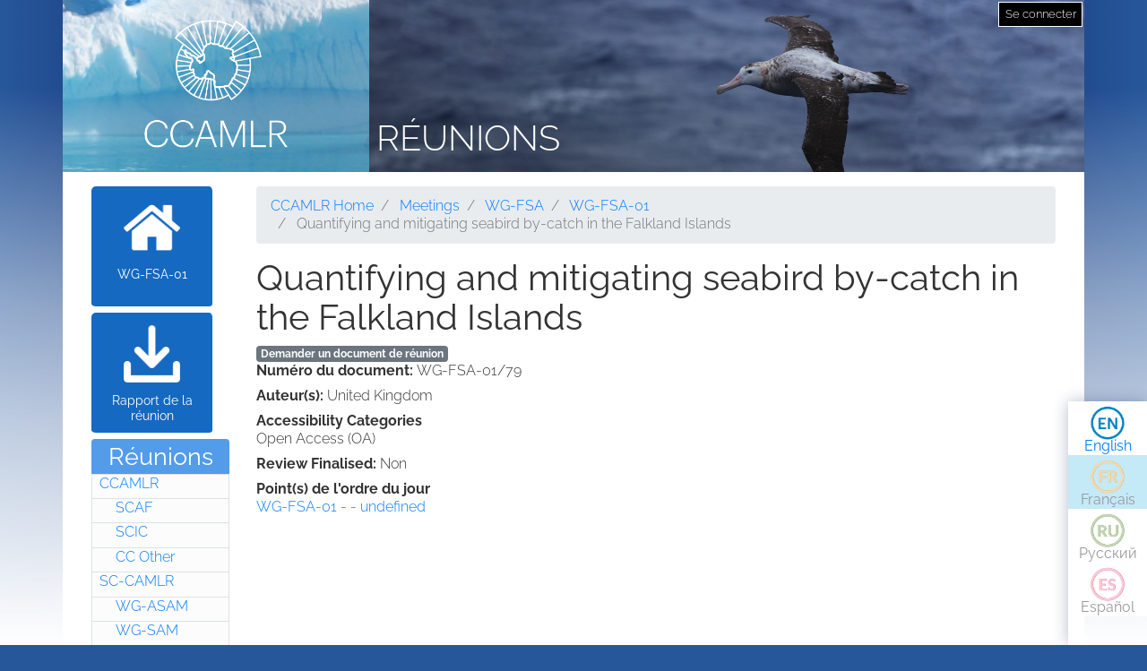

--- FILE ---
content_type: text/html; charset=UTF-8
request_url: https://meetings.ccamlr.org/fr/wg-fsa-01/79
body_size: 4440
content:
<!DOCTYPE html>
<html lang="fr" dir="ltr">
  <head>
    <meta charset="utf-8" />
<script>var _paq = _paq || [];(function(){var u=(("https:" == document.location.protocol) ? "https://analytics.ccamlr.org/" : "http://analytics.ccamlr.org/");_paq.push(["setSiteId", "28"]);_paq.push(["setTrackerUrl", u+"matomo.php"]);_paq.push(["setDoNotTrack", 1]);if (!window.matomo_search_results_active) {_paq.push(["trackPageView"]);}_paq.push(["setIgnoreClasses", ["no-tracking","colorbox"]]);_paq.push(["enableLinkTracking"]);var d=document,g=d.createElement("script"),s=d.getElementsByTagName("script")[0];g.type="text/javascript";g.defer=true;g.async=true;g.src=u+"matomo.js";s.parentNode.insertBefore(g,s);})();</script>
<meta name="Generator" content="Drupal 10 (https://www.drupal.org)" />
<meta name="MobileOptimized" content="width" />
<meta name="HandheldFriendly" content="true" />
<meta name="viewport" content="width=device-width, initial-scale=1.0" />
<link rel="icon" href="/themes/custom/ccamlr_meetings_d9/favicon.ico" type="image/vnd.microsoft.icon" />
<link rel="alternate" hreflang="en" href="https://meetings.ccamlr.org/en/wg-fsa-01/79" />
<link rel="canonical" href="https://meetings.ccamlr.org/en/wg-fsa-01/79" />
<link rel="shortlink" href="https://meetings.ccamlr.org/en/node/14224" />

    <title>Quantifying and mitigating seabird by-catch in the Falkland Islands | Réunions</title>
    <link rel="stylesheet" media="all" href="/sites/default/files/css/css_CTClHDb2vlAopO1LtqYHML27-NVPva-0MaHT4s7KNfQ.css?delta=0&amp;language=fr&amp;theme=ccamlr_meetings_d9&amp;include=eJyFjVEKgCAQRC8k-t1pYtXJDDfDNazbR0RgX_3NvDcwzhGnMjJQ4xpk9IOReiYo94hCPh4vygXGl32jpGmh4wN8pJSDmvJaqUEyw3RZN9i7yu9AyxxZ9bdySgUbS4ILOsFEJw" />
<link rel="stylesheet" media="all" href="/sites/default/files/css/css_FZgMYH_NMio-E5Iwt40TrC59nTXAQYOhjWQYMHg7lTQ.css?delta=1&amp;language=fr&amp;theme=ccamlr_meetings_d9&amp;include=eJyFjVEKgCAQRC8k-t1pYtXJDDfDNazbR0RgX_3NvDcwzhGnMjJQ4xpk9IOReiYo94hCPh4vygXGl32jpGmh4wN8pJSDmvJaqUEyw3RZN9i7yu9AyxxZ9bdySgUbS4ILOsFEJw" />

    <script type="application/json" data-drupal-selector="drupal-settings-json">{"path":{"baseUrl":"\/","pathPrefix":"fr\/","currentPath":"node\/14224","currentPathIsAdmin":false,"isFront":false,"currentLanguage":"fr"},"pluralDelimiter":"\u0003","suppressDeprecationErrors":true,"ajaxPageState":{"libraries":"eJyFTssOwiAQ_CGEs1_TbGGtGJYlzDZt_14NaVJPnuaZycRIUvpEMepaDROggVbTW9ElVxdHLMyW64Ip3QPsKHwGnVLeT0s7h9TXRsVHLYUafs2U6bPq6UW7e2g12hgqHC7cbzx_Jf4WPJ5ZnJCpaBjgxptZ1WCdmru-wwFjCTOB38XrX60","theme":"ccamlr_meetings_d9","theme_token":null},"ajaxTrustedUrl":{"form_action_p_pvdeGsVG5zNF_XLGPTvYSKCf43t8qZYSwcfZl2uzM":true},"matomo":{"disableCookies":false,"trackMailto":true},"ccamlr_accounts_sso":{"cross_site_cookie_value":"prod"},"user":{"uid":0,"permissionsHash":"0429f0476fa018610ef9570f93db6a9b02c697a38906fbe97ca9e9450fc53f1e"}}</script>
<script src="/sites/default/files/js/js_hdSZmhGzQ2z__u4OX9VCFrXu150mYqUqEUmQoG3pneM.js?scope=header&amp;delta=0&amp;language=fr&amp;theme=ccamlr_meetings_d9&amp;include=eJxVi1EKwCAMxS7k7JHkUWU46iq2grv9Bn7tK5AQZjQZCcw6b7dkpoTpeoie9Q6880Cui8wfKYF1FMpjdkhkFUG3v8wV3xxxYYUG16a08QIFYCoH"></script>

  </head>
  <body class="node-meeting-document entity-node-canonical">
        <a href="#main-content" class="visually-hidden focusable">
      Aller au contenu principal
    </a>
    
      <div class="dialog-off-canvas-main-canvas" data-off-canvas-main-canvas>
    <div class="page">
                        
                    
                            
                        

    <header class="page__header">
        <div class="container">
                              
  <div class="block block--ccamlr-radix-branding">

  
    

          <div class="headcon ocean">
            <div class="logocon ice">
            <a class="brand" href="/fr" title="Réunions">
                <img src="/themes/custom/ccamlr_meetings_d9/logo.png" alt="Réunions logo">
            </a>
        </div>
        <div class="site-title">
        <a href="/fr" title="Réunions">
            Réunions
        </a>
    </div>
</div>    
  </div>

  <div class="block block--useraccountmenu">

  
    

      
  


  <ul class="nav navbar-nav">
                                          <li class="nav-item dropdown">
                      <a href="/fr/user/login" class="nav-link" data-drupal-link-system-path="user/login">Se connecter</a>
                              </li>
            </ul>

  
  </div>


                    </div>
    </header>

        <footer class="page__bottom_right">
      <div class="container">
        <div class="d-flex justify-content-md-between align-items-md-center">
            
  <div class="language-switcher-language-url-with-routes block block--languageswitcher" role="navigation">

  
    

      
  


  <ul class="links nav">
    <li hreflang="en" data-drupal-link-system-path="node/14224" class="nav-item"><a href="/en/wg-fsa-01/79" class="language-link" hreflang="en" data-drupal-link-system-path="node/14224">English</a></li><li hreflang="fr" data-drupal-link-system-path="node/14224" class="nav-item is-active" aria-current="page"><a href="/fr/wg-fsa-01/79" class="language-link no-translation no-link is-active" hreflang="fr" data-drupal-link-system-path="node/14224" aria-current="page">Français</a></li><li hreflang="ru" data-drupal-link-system-path="node/14224" class="nav-item"><a href="/ru/wg-fsa-01/79" class="language-link no-translation no-link" hreflang="ru" data-drupal-link-system-path="node/14224">Русский</a></li><li hreflang="es" data-drupal-link-system-path="node/14224" class="nav-item"><a href="/es/wg-fsa-01/79" class="language-link no-translation no-link" hreflang="es" data-drupal-link-system-path="node/14224">Español</a></li>  </ul>

  
  </div>


        </div>
      </div>
    </footer>
  
    <main>
        <div class = "page__content">
            <div class="container">
            <div class="row">
                                    <div class="col-sm-2">
                          
  <div class="block block--meetingrelatedsidenavbarlinks">

  
    

      <div class="item-list meeting-nav">
    <ul>
                    <li class="links meeting-nav-home">
                <a href="/fr/wg-fsa-01" class=" ">WG-FSA-01</a>
            </li>
                    <li class="links meeting-nav-report">
                <a href="/fr/system/files?file=e-sc-xx-a5.pdf" target="_blank">Rapport de la réunion</a>
            </li>
            </ul>

</div>
  
  </div>

  <div class="block block--meetingtypemenu">

  
            <h2>Réunions</h2>
        

      <div class="item-list meeting-type-links">
    <ul class ="level-one-list">
                    <li class="list-item-level-one meeting-type">
                <a href="/fr/meetings/ccamlr" class="meeting-type-link">CCAMLR</a>
                                  <ul class ="level-two-list">
                                            <li class="list-item-level-two meeting-type">
                          <a href="/fr/meetings/scaf" class="meeting-type-link">SCAF</a>
                      </li>
                                            <li class="list-item-level-two meeting-type">
                          <a href="/fr/meetings/scic" class="meeting-type-link">SCIC</a>
                      </li>
                                            <li class="list-item-level-two meeting-type">
                          <a href="/fr/meetings/cc-other" class="meeting-type-link">CC Other</a>
                      </li>
                                        </ul>
                            </li>
                    <li class="list-item-level-one meeting-type">
                <a href="/fr/meetings/sc-camlr" class="meeting-type-link">SC-CAMLR</a>
                                  <ul class ="level-two-list">
                                            <li class="list-item-level-two meeting-type">
                          <a href="/fr/meetings/wg-asam" class="meeting-type-link">WG-ASAM</a>
                      </li>
                                            <li class="list-item-level-two meeting-type">
                          <a href="/fr/meetings/wg-sam" class="meeting-type-link">WG-SAM</a>
                      </li>
                                            <li class="list-item-level-two meeting-type">
                          <a href="/fr/meetings/wg-emm" class="meeting-type-link">WG-EMM</a>
                      </li>
                                            <li class="list-item-level-two meeting-type">
                          <a href="/fr/meetings/wg-fsa" class="meeting-type-link">WG-FSA</a>
                      </li>
                                            <li class="list-item-level-two meeting-type">
                          <a href="/fr/meetings/wg-imaf" class="meeting-type-link">WG-IMAF</a>
                      </li>
                                            <li class="list-item-level-two meeting-type">
                          <a href="/fr/meetings/sc-other" class="meeting-type-link">SC Other</a>
                      </li>
                                        </ul>
                            </li>
            </ul>
</div>
  
  </div>

  <div class="block block--ccamlrquicklinksmenu">

  
            <h2>Quick Links</h2>
        

      
  


  <ul class="links nav">
    <li class="nav-item"><a href="https://meetings.ccamlr.org/fr/p/sc-strategic-workplan" class="sc-strategic-workplan quick-link" hreflang="fr">SC Strategic Workplan</a></li>  </ul>

  
  </div>


                    </div>
                                                                              <div class="col-sm-10">
                                            <div data-drupal-messages-fallback class="hidden"></div>
  <div class="block block--requesteddocuments">

  
    

      <form data-drupal-selector="complete-request-form" action="/fr/wg-fsa-01/79" method="post" id="complete-request-form" accept-charset="UTF-8">
  
<details class="request-meetings-doc-block hide js-form-wrapper form-wrapper card mb-3" id="complete-meeting-request-block-form" data-drupal-selector="edit-complete-request-form">
  <summary role="button" aria-controls="complete-meeting-request-block-form" aria-expanded="false" class="card-header">
      Document(s) demandé(s)
    </summary>
  <div class="card-body">
    
    <ul class="request-full-list" data-drupal-selector="edit-request-list"></ul>

    
  </div>
</details>
  
<input autocomplete="off" data-drupal-selector="form-xrm6notfreyrrc-gjjeyrajssbciyvgshigy9pi0s4y" type="hidden" name="form_build_id" value="form-Xrm6NoTFReYrrc-gjJEYRAjSsBciYvgShIGy9pI0S4Y" class="form-control" />
  
<input data-drupal-selector="edit-complete-request-form" type="hidden" name="form_id" value="complete_request_form" class="form-control" />

</form>

  
  </div>

  <div class="block block--breadcrumbs">

  
    

        <nav aria-label="breadcrumb" class="">
    <ol class="breadcrumb">
              <li class="breadcrumb-item ">
                      <a href="https://ccamlr.org">CCAMLR Home</a>
                  </li>
              <li class="breadcrumb-item ">
                      <a href="/fr">Meetings</a>
                  </li>
              <li class="breadcrumb-item ">
                      <a href="/fr/meetings/wg-fsa">WG-FSA</a>
                  </li>
              <li class="breadcrumb-item ">
                      <a href="/fr/wg-fsa-01">WG-FSA-01</a>
                  </li>
              <li class="breadcrumb-item active">
                      Quantifying and mitigating seabird by-catch in the Falkland Islands
                  </li>
          </ol>
  </nav>

  
  </div>

  <div class="block block--pagetitle">

  
    

      
  <h1>
<span>Quantifying and mitigating seabird by-catch in the Falkland Islands</span>
</h1>


  
  </div>

  <div class="block block--mainpagecontent">

  
    

      <article data-history-node-id="14224" lang="en" class="node node--promoted meeting-document meeting-document--full">
  
  

      <a href="/fr/meeting-doc-request/add-to-cart/14224?destination=/fr/wg-fsa-01/79" class="badge badge-secondary use-ajax add-to-cart-button" id="add-to-cart-button">Demander un document de réunion</a>
  <div class="meeting-document__field-mdc-doc-number d-flex">
    <div class="field__label font-weight-bold">
      Numéro du document<span class="field__label__suffix mr-1">:</span>    </div>
                  <div class="field__item">WG-FSA-01/79</div>
              </div>

  <div class="meeting-document__field-mdc-author d-flex">
    <div class="field__label font-weight-bold">
      Auteur(s)<span class="field__label__suffix mr-1">:</span>    </div>
                  <div class="field__item">United Kingdom</div>
              </div>

  <div class="meeting-document__field-accessibility-categories">
    <div class="field__label font-weight-bold">
      Accessibility Categories    </div>
                  <div class="field__item">Open Access (OA)</div>
              </div>

  <div class="meeting-document__field-mdc-review-finalised d-flex">
    <div class="field__label font-weight-bold">
      Review Finalised<span class="field__label__suffix mr-1">:</span>    </div>
                  <div class="field__item">Non</div>
              </div>

  <div class="meeting-document__field-mdc-agd-id">
    <div class="field__label font-weight-bold">
      Point(s) de l&#039;ordre du jour    </div>
        <div class="field__items">
                    <div class="field__item"><a href="/en/wg-fsa-01" hreflang="en">WG-FSA-01 -  - undefined</a></div>
                </div>
      </div>

  </article>

  
  </div>


                    </div>
                            </div>
        </div>
        </div>
    </main>


            <footer class="page__footer">
            <div class="container">
                <div class="d-flex justify-content-md-between align-items-md-center">
                    
                </div>

                <div>
                    <p><a href="#">Retour haut de page</a></p>

                    <p>© Copyright - Commission for the Conservation of Antarctic Marine Living Resources 2025, All rights reserved.</p>

                    <p>Site by Eighty Options</p>
                </div>
            </div>
        </footer>
    </div>

  </div>

    
    <script src="/sites/default/files/js/js__HhLKmGwgszg1-Nb_wqZQWRyvx00CT2Scl9TVHt3PRg.js?scope=footer&amp;delta=0&amp;language=fr&amp;theme=ccamlr_meetings_d9&amp;include=eJxVi1EKwCAMxS7k7JHkUWU46iq2grv9Bn7tK5AQZjQZCcw6b7dkpoTpeoie9Q6880Cui8wfKYF1FMpjdkhkFUG3v8wV3xxxYYUG16a08QIFYCoH"></script>

  </body>
</html>
